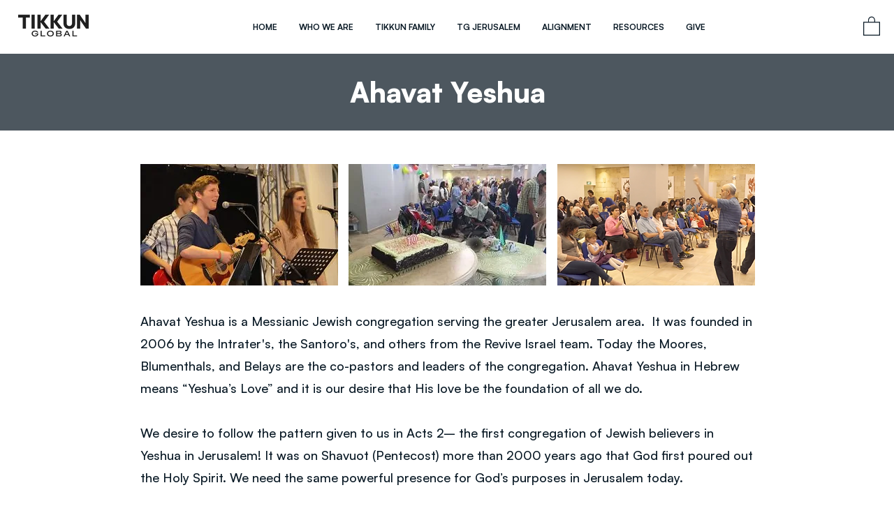

--- FILE ---
content_type: application/javascript; charset=utf-8
request_url: https://cdn.jsdelivr.net/npm/@marqueefy/marqueefy@1.0.3/dist/js/marqueefy.min.js
body_size: 1032
content:
/*!
  * Marqueefy v1.0.3 (https://marqueefy.github.io/)
  * Copyright 2022 Neeraj Kumar Das (https://github.com/nkdas91)
  * Licensed under MIT (https://github.com/marqueefy/marqueefy.github.io/blob/master/LICENSE)  
  */
!function(t,e){"object"==typeof exports&&"undefined"!=typeof module?module.exports=e():"function"==typeof define&&define.amd?define(e):(t="undefined"!=typeof globalThis?globalThis:t||self).marqueefy=e()}(this,(function(){"use strict";const t=new Map,e={set(e,r,n){t.has(e)||t.set(e,new Map);const s=t.get(e);s.has(r)||0===s.size?s.set(r,n):console.error(`Marqueefy doesn't allow more than one instance per element. Bound instance: ${Array.from(s.keys())[0]}.`)},get:(e,r)=>t.has(e)&&t.get(e).get(r)||null,remove(e,r){if(!t.has(e))return;const n=t.get(e);n.delete(r),0===n.size&&t.delete(e)}},r=t=>!(!t||"object"!=typeof t)&&void 0!==t.nodeType,n=t=>r(t)?t:"string"==typeof t&&t.length>0?document.querySelector(t):null;function s(t){if("true"===t)return!0;if("false"===t)return!1;if(t===Number(t).toString())return Number(t);if(""===t||"null"===t)return null;if("string"!=typeof t)return t;try{return JSON.parse(decodeURIComponent(t))}catch(e){return t}}function i(t){return t.replace(/[A-Z]/g,(t=>`-${t.toLowerCase()}`))}const o={setDataAttribute(t,e,r){t.setAttribute(`data-mq-${i(e)}`,r)},removeDataAttribute(t,e){t.removeAttribute(`data-mq-${i(e)}`)},getDataAttributes(t){if(!t)return{};const e={},r=Object.keys(t.dataset).filter((t=>t.startsWith("mq")&&!t.startsWith("mqConfig")));for(const n of r){let r=n.replace(/^mq/,"");r=r.charAt(0).toLowerCase()+r.slice(1,r.length),e[r]=s(t.dataset[n])}return e},getDataAttribute:(t,e)=>s(t.getAttribute(`data-mq-${i(e)}`))};class c{static get Default(){return{}}static get DefaultType(){return{}}static get NAME(){throw new Error('You have to implement the static method "NAME", for each component!')}_getConfig(t){return t=this._mergeConfigObj(t),t=this._configAfterMerge(t),this._typeCheckConfig(t),t}_configAfterMerge(t){return t}_mergeConfigObj(t,e){const n=r(e)?o.getDataAttribute(e,"config"):{};return{...this.constructor.Default,..."object"==typeof n?n:{},...r(e)?o.getDataAttributes(e):{},..."object"==typeof t?t:{}}}_typeCheckConfig(t,e=this.constructor.DefaultType){for(const s of Object.keys(e)){const i=e[s],o=t[s],c=r(o)?"element":null==(n=o)?`${n}`:Object.prototype.toString.call(n).match(/\s([a-z]+)/i)[1].toLowerCase();if(!new RegExp(i).test(c))throw new TypeError(`${this.constructor.NAME.toUpperCase()}: Option "${s}" provided type "${c}" but expected type "${i}".`)}var n}}class a extends c{constructor(t,r){super(),(t=n(t))&&(this._element=t,this._config=this._getConfig(r),e.set(this._element,this.constructor.DATA_KEY,this))}dispose(){e.remove(this._element,this.constructor.DATA_KEY);for(const t of Object.getOwnPropertyNames(this))this[t]=null}_getConfig(t){return t=this._mergeConfigObj(t,this._element),t=this._configAfterMerge(t),this._typeCheckConfig(t),t}static getInstance(t){return e.get(n(t),this.DATA_KEY)}static getOrCreateInstance(t,e={}){return this.getInstance(t)||new this(t,"object"==typeof e?e:null)}static get VERSION(){return"1.0.3"}static get DATA_KEY(){return`mq.${this.NAME}`}}const u={direction:"left",speed:100},f={direction:"string",speed:"number"};return{Marqueefy:class extends a{constructor(t,e){super(t),this._element=t,this._config=this._getConfig(e),this._setListeners(),this.refresh()}static get NAME(){return"marqueefy"}static get Default(){return u}static get DefaultType(){return f}refresh(){const{direction:t}=this._config,{speed:e}=this._config;this._element.setAttribute("data-mq-direction",t),this._element.setAttribute("data-mq-speed",e);let r=this._element.querySelector(".content").getBoundingClientRect().width;"top"!==t&&"bottom"!==t||(r=this._element.getBoundingClientRect().height,this._element.style.setProperty("--mq-height",r+"px")),this._element.style.setProperty("--mq-animation-duration",r/e+"s")}_setListeners(){window.addEventListener("resize",(()=>this.refresh()),{passive:!0})}}}}));
//# sourceMappingURL=marqueefy.min.js.map